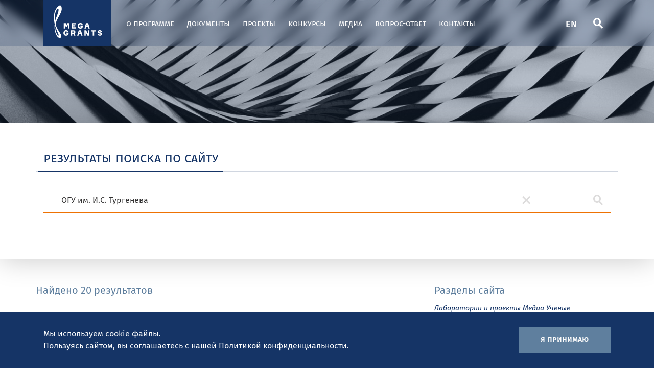

--- FILE ---
content_type: text/html; charset=UTF-8
request_url: https://megagrant.ru/search/?tags=%D0%9E%D0%93%D0%A3+%D0%B8%D0%BC.+%D0%98.%D0%A1.+%D0%A2%D1%83%D1%80%D0%B3%D0%B5%D0%BD%D0%B5%D0%B2%D0%B0
body_size: 13459
content:
<!doctype html>
<html lang="ru">
<head>

	
	<meta charset="utf-8">
	<meta http-equiv="X-UA-Compatible" content="IE=edge">

	<!-- ADAPTIVITY -->
	<meta name="viewport" content="width=device-width, initial-scale=1.0, shrink-to-fit=no">

	<!-- Chrome, Firefox OS and Opera -->
	<meta name="theme-color" content="#153466">

	<!-- Windows Phone -->
	<meta name="msapplication-navbutton-color" content="#153466">

	<!-- iOS Safari -->
	<meta name="apple-mobile-web-app-capable" content="yes">
	<meta name="apple-mobile-web-app-status-bar-style" content="black-translucent">
	<meta name="apple-touch-fullscreen" content="yes">

	<link rel="apple-touch-icon-precomposed" sizes="57x57"
	      href="/local/templates/r220_ru/img/favicon/apple-touch-icon-57x57.png"/>
	<link rel="apple-touch-icon-precomposed" sizes="114x114"
	      href="/local/templates/r220_ru/img/favicon/apple-touch-icon-114x114.png"/>
	<link rel="apple-touch-icon-precomposed" sizes="72x72"
	      href="/local/templates/r220_ru/img/favicon/apple-touch-icon-72x72.png"/>
	<link rel="apple-touch-icon-precomposed" sizes="144x144"
	      href="/local/templates/r220_ru/img/favicon/apple-touch-icon-144x144.png"/>
	<link rel="apple-touch-icon-precomposed" sizes="60x60"
	      href="/local/templates/r220_ru/img/favicon/apple-touch-icon-60x60.png"/>
	<link rel="apple-touch-icon-precomposed" sizes="120x120"
	      href="/local/templates/r220_ru/img/favicon/apple-touch-icon-120x120.png"/>
	<link rel="apple-touch-icon-precomposed" sizes="76x76"
	      href="/local/templates/r220_ru/img/favicon/apple-touch-icon-76x76.png"/>
	<link rel="apple-touch-icon-precomposed" sizes="152x152"
	      href="/local/templates/r220_ru/img/favicon/apple-touch-icon-152x152.png"/>
	<link rel="icon" type="image/x-icon" href="/favicon.ico" sizes="32x32"/>
	<link rel="icon" type="image/svg+xm" href="/favicon.svg" sizes="120x120"/>
	<link rel="icon" type="image/png" href="/local/templates/r220_ru/img/favicon/favicon-100x100" sizes="100x100"/>
		<meta name="application-name" content="&nbsp;"/>
	<meta name="msapplication-TileColor" content="#FFFFFF"/>
	<meta name="msapplication-TileImage" content="/local/templates/r220_ru/img/favicon/mstile-144x144.png"/>
	<meta name="msapplication-square70x70logo" content="/local/templates/r220_ru/img/favicon/mstile-70x70.png"/>
	<meta name="msapplication-square150x150logo" content="/local/templates/r220_ru/img/favicon/mstile-150x150.png"/>
	<meta name="msapplication-wide310x150logo" content="/local/templates/r220_ru/img/favicon/mstile-310x150.png"/>
	<meta name="msapplication-square310x310logo" content="/local/templates/r220_ru/img/favicon/mstile-310x310.png"/>

	<!-- CONFIG -->
	<meta name="format-detection" content="telephone=no">
	<title>Поиск по порталу программы мегагрантов</title>

	
	<!-- CSS -->
	<link rel="stylesheet" type="text/css" href="/local/templates/r220_ru/css/main.min.css"/>
	<link rel="stylesheet" type="text/css" href="/local/templates/r220_ru/css/common.css?=6"/>
	<meta http-equiv="Content-Type" content="text/html; charset=UTF-8" />
<meta name="robots" content="index, follow" />
<meta name="keywords" content="лаборатории по мегагрантам, мегагрантники, база лабораторий, база ведущих ученых, профайл ученого" />
<meta name="description" content="База данных, содержащая информацию о научных лабораториях мирового уровня, созданных в рамках программы мегагрантов, и их руководителях - ведущих ученых &quot;мегагрантниках&quot;" />
<link rel="canonical" href="/search/" />
<link href="/bitrix/cache/css/s1/r220_ru/page_aa859132b3c843d3e8c51fb9bcc5da15/page_aa859132b3c843d3e8c51fb9bcc5da15_v1.css?1765448237979" type="text/css"  rel="stylesheet" />
<script>if(!window.BX)window.BX={};if(!window.BX.message)window.BX.message=function(mess){if(typeof mess==='object'){for(let i in mess) {BX.message[i]=mess[i];} return true;}};</script>
<script>(window.BX||top.BX).message({"JS_CORE_LOADING":"Загрузка...","JS_CORE_NO_DATA":"- Нет данных -","JS_CORE_WINDOW_CLOSE":"Закрыть","JS_CORE_WINDOW_EXPAND":"Развернуть","JS_CORE_WINDOW_NARROW":"Свернуть в окно","JS_CORE_WINDOW_SAVE":"Сохранить","JS_CORE_WINDOW_CANCEL":"Отменить","JS_CORE_WINDOW_CONTINUE":"Продолжить","JS_CORE_H":"ч","JS_CORE_M":"м","JS_CORE_S":"с","JSADM_AI_HIDE_EXTRA":"Скрыть лишние","JSADM_AI_ALL_NOTIF":"Показать все","JSADM_AUTH_REQ":"Требуется авторизация!","JS_CORE_WINDOW_AUTH":"Войти","JS_CORE_IMAGE_FULL":"Полный размер"});</script>

<script src="/bitrix/js/main/core/core.min.js?1760353282229643"></script>

<script>BX.Runtime.registerExtension({"name":"main.core","namespace":"BX","loaded":true});</script>
<script>BX.setJSList(["\/bitrix\/js\/main\/core\/core_ajax.js","\/bitrix\/js\/main\/core\/core_promise.js","\/bitrix\/js\/main\/polyfill\/promise\/js\/promise.js","\/bitrix\/js\/main\/loadext\/loadext.js","\/bitrix\/js\/main\/loadext\/extension.js","\/bitrix\/js\/main\/polyfill\/promise\/js\/promise.js","\/bitrix\/js\/main\/polyfill\/find\/js\/find.js","\/bitrix\/js\/main\/polyfill\/includes\/js\/includes.js","\/bitrix\/js\/main\/polyfill\/matches\/js\/matches.js","\/bitrix\/js\/ui\/polyfill\/closest\/js\/closest.js","\/bitrix\/js\/main\/polyfill\/fill\/main.polyfill.fill.js","\/bitrix\/js\/main\/polyfill\/find\/js\/find.js","\/bitrix\/js\/main\/polyfill\/matches\/js\/matches.js","\/bitrix\/js\/main\/polyfill\/core\/dist\/polyfill.bundle.js","\/bitrix\/js\/main\/core\/core.js","\/bitrix\/js\/main\/polyfill\/intersectionobserver\/js\/intersectionobserver.js","\/bitrix\/js\/main\/lazyload\/dist\/lazyload.bundle.js","\/bitrix\/js\/main\/polyfill\/core\/dist\/polyfill.bundle.js","\/bitrix\/js\/main\/parambag\/dist\/parambag.bundle.js"]);
</script>
<script>BX.Runtime.registerExtension({"name":"fx","namespace":"window","loaded":true});</script>
<script>(window.BX||top.BX).message({"LANGUAGE_ID":"ru","FORMAT_DATE":"DD.MM.YYYY","FORMAT_DATETIME":"DD.MM.YYYY HH:MI:SS","COOKIE_PREFIX":"BITRIX_SM","SERVER_TZ_OFFSET":"10800","UTF_MODE":"Y","SITE_ID":"s1","SITE_DIR":"\/","USER_ID":"","SERVER_TIME":1768619282,"USER_TZ_OFFSET":0,"USER_TZ_AUTO":"Y","bitrix_sessid":"2ef47a85274b9d242294fef584c01878"});</script>


<script  src="/bitrix/cache/js/s1/r220_ru/kernel_main/kernel_main_v1.js?1765448242158483"></script>
<script src="/bitrix/js/yandex.metrika/script.js?16976397216603"></script>
<script>BX.setJSList(["\/bitrix\/js\/main\/core\/core_fx.js","\/bitrix\/js\/main\/session.js","\/bitrix\/js\/main\/pageobject\/dist\/pageobject.bundle.js","\/bitrix\/js\/main\/core\/core_window.js","\/bitrix\/js\/main\/date\/main.date.js","\/bitrix\/js\/main\/core\/core_date.js","\/bitrix\/js\/main\/utils.js","\/local\/templates\/.default\/components\/bitrix\/search.suggest.input\/search_suggest\/script.js"]);</script>
<script>BX.setCSSList(["\/local\/templates\/.default\/components\/bitrix\/search.page\/search_page\/style.css","\/local\/templates\/.default\/components\/bitrix\/search.suggest.input\/search_suggest\/style.css"]);</script>
        <script type="text/javascript">
            window.counters = [];
        </script>
        
<script>window[window.dataLayerName] = window[window.dataLayerName] || [];</script>



<script  src="/bitrix/cache/js/s1/r220_ru/page_c17c2790aa9d7b4e01f4ed6d20cb6c04/page_c17c2790aa9d7b4e01f4ed6d20cb6c04_v1.js?176544823712920"></script>

	<!-- Google tag (gtag.js) -->
	<script async src="https://www.googletagmanager.com/gtag/js?id=G-MESN5QFL4X"></script>
	<script>
		window.dataLayer = window.dataLayer || [];
		function gtag(){dataLayer.push(arguments);}
		gtag('js', new Date());

		gtag('config', 'G-MESN5QFL4X');
	</script>
</head>

<div id="panel"></div>
<body>

<!-- Yandex.Metrika counter -->
<script type="text/javascript">
	(function (m, e, t, r, i, k, a) {
		m[i] = m[i] || function () {(m[i].a = m[i].a || []).push(arguments)};
		m[i].l = 1 * new Date();
		k = e.createElement(t), a = e.getElementsByTagName(t)[0], k.async = 1, k.src = r, a.parentNode.insertBefore(k, a)
	})
	(window, document, "script", "https://mc.yandex.ru/metrika/tag.js", "ym");

	ym(62841865, "init", {
		clickmap: true,
		trackLinks: true,
		accurateTrackBounce: true
	});
</script>
<noscript>
	<div><img data-src="https://mc.yandex.ru/watch/62841865" style="position:absolute; left:-9999px;" alt=""/></div>
</noscript>
<!-- /Yandex.Metrika counter -->

<header id="page_header" class="page-header">
	<div class="container">
		<div class="page-header__main-row">
			

    <a href="/" class="page-header__logo" ><img data-src="/local/templates/r220_ru/img/header_logo.svg" class = "lazy-loaded" alt="" data-src="/local/templates/r220_ru/img/header_logo.svg"></a>
    
			
  <nav class="page-header__nav">
    <ul>
            	          <li><a href="/about/">О программе</a></li>
      	            	          <li><a href="/about/docs/">Документы</a></li>
      	            	          <li><a href="/labs/">Проекты</a></li>
      	            	          <li><a href="/contests/10-contest/">Конкурсы</a></li>
      	            	          <li><a href="/media/">Медиа</a></li>
      	            	          <li><a href="/qa/">Вопрос-ответ</a></li>
      	            	          <li><a href="/contacts/">Контакты</a></li>
      	          </ul>
  </nav>

			<div class="page-header__right-controls">
				<div class="page-header__control-button">
					<a href="/en/search/">EN</a>
				</div>

				<div class="page-header__control-button hidden-mobile">
					<a href="/search/" title="Поиск">
						<i class="icon-search"></i>
					</a>
				</div>

				<div class="page-header__control-button">
					<a href="javascript:;" data-toggle="header_menu_open" title="Открыть меню">
						<i class="icon-burger"></i>
					</a>
				</div>
			</div>
		</div>
	</div>
</header>


<div class="header-menu" id="header_menu">
	<div class="header-menu__inner-content">
		<button type="button" id="header_menu_close" title="Закрыть меню" class="header-menu__close-button"><i
					class="icon-cross"></i></button>

		<div class="header-menu__top-tabs">
			<ul>
				<li class="active"><a href="javascript:;" data-toggle="tab"
				                      data-target="#header_menu_tab">Меню</a></li>
							</ul>
		</div>

		<div class="header-menu__tabs-content">
			<div class="header-menu__tab-pane menu-tab-pane active" id="header_menu_tab">
				<form action="/search/" class="header-menu__search-block" method="GET">
					<input type="search" class="text-input" name="q" placeholder="Поиск" required>
					<button type="submit" title="Поиск" class="search-button"><i
								class="icon-search"></i></button>
				</form>

				
  <nav class="header-menu__nav">
    <ul>
            	          <li>
            <a href="/about/">
              <span>О программе</span>
              <i class="icon-chevron"></i>
            </a>
          </li>
      	            	          <li>
            <a href="/about/docs/">
              <span>Документы</span>
              <i class="icon-chevron"></i>
            </a>
          </li>
      	            	          <li>
            <a href="/labs/">
              <span>Проекты</span>
              <i class="icon-chevron"></i>
            </a>
          </li>
      	            	          <li>
            <a href="/contests/10-contest/">
              <span>Конкурсы</span>
              <i class="icon-chevron"></i>
            </a>
          </li>
      	            	          <li>
            <a href="/media/">
              <span>Медиа</span>
              <i class="icon-chevron"></i>
            </a>
          </li>
      	            	          <li>
            <a href="/qa/">
              <span>Вопрос-ответ</span>
              <i class="icon-chevron"></i>
            </a>
          </li>
      	            	          <li>
            <a href="/contacts/">
              <span>Контакты</span>
              <i class="icon-chevron"></i>
            </a>
          </li>
      	          </ul>
  </nav>

			</div>

					</div>
	</div>
</div>

<button type="button" id="scroll-top" class="btn page-header__scroll-top"><i class="icon-chevron"></i></button>

	<div id="cookies_block" class="cookies-block">
		<div class="container">
			<div class="row">
				<div class="cookies-block__text-part">
					<p>Мы&nbsp;используем cookie файлы. <br>Пользуясь сайтом, вы&nbsp;соглашаетесь с&nbsp;нашей <a
								target="_blank" href="/info/privacy_policy/">Политикой конфиденциальности.</a></p>
				</div>

				<div class="cookies-block__side-button-part">
					<button type="button" id="close_cookies" class="btn">Я принимаю</button>
				</div>
			</div>
		</div>
	</div>

<div class="main-page-wrap">
			<div class="main-page-wrap__inner-page-top"></div>
	
	

	
			<div class="search-block__topbar">
	<div class="container">
		<div class="row">
			<div class="col-xs-12">
				<div class="brand-topbar mb-3">
					<div class="brand-topbar__main-row">
						<div class="brand-topbar__main-title">Результаты поиска по сайту</div>
					</div>
				</div>

				<form action="" method="get" class="search-input-wrapper mb-4">
					<button type="reset" title="Очистить" class="clear-button" onclick="window.location.replace(window.location.href.split('?')[0])"><i class="icon-cross"></i></button>
																					<script>
	BX.ready(function(){
		var input = BX("qplSKIW");
		if (input)
			new JsSuggest(input, 'pe:10,md5:,site:s1');
	});
</script>
<IFRAME
	style="width:0px; height:0px; border: 0px;"
	src="javascript:''"
	name="qplSKIW_div_frame"
	id="qplSKIW_div_frame"
></IFRAME><input
			size="40"
		name="q"
	id="qplSKIW"
	value="ОГУ им. И.С. Тургенева"
	class="search-suggest text-input"
	type="text"
	autocomplete="off"
  placeholder="Поиск по лабораторям, вузам и ФИО учёных" required
/>
					<button type="submit" title="Поиск" class="search-button"><i class="icon-search"></i></button>
					<input type="hidden" name="how" value="r"/>
				</form>
			</div>
		</div>
	</div>
</div>
	
						<div class="container mb-block">
													<div class="row">
																									
									
									
									
																		
	<div class="row">
	<div class="col-xs-12 col-lg-8 mb-4 fleft">
		<div class="search-block__results-caption">Найдено 20 результатов</div>
		<div class="search-block__results-list mb-4">
							<div class="search-block__result-item">
					<a href="/media/news/andrey-abramov-voshel-v-reyting-samykh-tsitiruemykh-uchenykh-mira/" class="search-block__item-name">Андрей Абрамов вошел в рейтинг самых цитируемых ученых мира</a>
					<div class="breadcrumbs search-block__breadcrumbs">
						<ul>
							<li><a href="/">Главная</a></li><li><a href="/media/">Медиа</a></li><li><a href="/media/news/">Новости</a></li>						</ul>
					</div>

					<div class="search-block__descr"> ... физиологии и патологии научно-технологического центра биомедицинской фотоники, созданной по программе мегагрантов Минобрнауки России в <b>ОГУ им. И.С. Тургенева</b>, порфессор Института Неврологии Университетского колледжа Лондона, Андрей Абрамоввошел в рейтинг самых цитируемых ... </div>

					<ul class="news-card__tags-list">
													<li><a href="/search/?tags=%D0%9B%D0%B0%D0%B1%D0%BE%D1%80%D0%B0%D1%82%D0%BE%D1%80%D0%B8%D1%8F+%D0%BA%D0%BB%D0%B5%D1%82%D0%BE%D1%87%D0%BD%D0%BE%D0%B9+%D1%84%D0%B8%D0%B7%D0%B8%D0%BE%D0%BB%D0%BE%D0%B3%D0%B8%D0%B8+%D0%B8+%D0%BF%D0%B0%D1%82%D0%BE%D0%BB%D0%BE%D0%B3%D0%B8%D0%B8">#Лаборатория клеточной физиологии и патологии</a></li>
														<li><a href="/search/?tags=%D0%9E%D1%80%D0%BB%D0%BE%D0%B2%D1%81%D0%BA%D0%B8%D0%B9+%D0%B3%D0%BE%D1%81%D1%83%D0%B4%D0%B0%D1%80%D1%81%D1%82%D0%B2%D0%B5%D0%BD%D0%BD%D1%8B%D0%B9+%D1%83%D0%BD%D0%B8%D0%B2%D0%B5%D1%80%D1%81%D0%B8%D1%82%D0%B5%D1%82+%D0%B8%D0%BC.+%D0%98.+%D0%A1.+%D0%A2%D1%83%D1%80%D0%B3%D0%B5%D0%BD%D0%B5%D0%B2%D0%B0">#Орловский государственный университет им. И. С. Тургенева</a></li>
														<li><a href="/search/?tags=%D0%9E%D0%93%D0%A3+%D0%B8%D0%BC.+%D0%98.%D0%A1.+%D0%A2%D1%83%D1%80%D0%B3%D0%B5%D0%BD%D0%B5%D0%B2%D0%B0">#ОГУ им. И.С. Тургенева</a></li>
														<li><a href="/search/?tags=%D0%9E%D1%80%D0%B5%D0%BB">#Орел</a></li>
														<li><a href="/search/?tags=%D0%90%D0%B1%D1%80%D0%B0%D0%BC%D0%BE%D0%B2+%D0%90%D0%BD%D0%B4%D1%80%D0%B5%D0%B9+%D0%AE%D1%80%D1%8C%D0%B5%D0%B2%D0%B8%D1%87">#Абрамов Андрей Юрьевич</a></li>
														<li><a href="/search/?tags=%D0%9C%D0%B5%D0%B4%D0%B8%D1%86%D0%B8%D0%BD%D1%81%D0%BA%D0%B8%D0%B5+%D0%B1%D0%B8%D0%BE%D1%82%D0%B5%D1%85%D0%BD%D0%BE%D0%BB%D0%BE%D0%B3%D0%B8%D0%B8">#Медицинские биотехнологии</a></li>
														<li><a href="/search/?tags=%D0%9C%D0%B5%D1%80%D0%BE%D0%BF%D1%80%D0%B8%D1%8F%D1%82%D0%B8%D1%8F">#Мероприятия</a></li>
												</ul>
				</div>
							<div class="search-block__result-item">
					<a href="/media/news/v-orle-proydet-konferentsiya-po-vserossiyskaya-konferentsiya-progress-v-biomeditsine-ot-issledovaniy/" class="search-block__item-name">В Орле пройдет Всероссийская конференция «Прогресс в биомедицине: от исследований до клинической практики (OrelBioMed)»</a>
					<div class="breadcrumbs search-block__breadcrumbs">
						<ul>
							<li><a href="/">Главная</a></li><li><a href="/media/">Медиа</a></li><li><a href="/media/news/">Новости</a></li>						</ul>
					</div>

					<div class="search-block__descr">11-13 сентября в Орле пройдет Всероссийская конференция OrelBioMed. В программу конференции будут включены пленарные лекции, устные доклады и стендовые сообщения. Событие объединит исследователей физиологических процессов в клеточных культурах и тканях ученых, разрабатывающих методы применения биофотоники в медико-биологической практике. Среди них – ученые Лаборатория клеточной физиологии и патологии научно-технологического центра биомедицинской фотоники.Подробная программа конференции будет сформирована...</div>

					<ul class="news-card__tags-list">
													<li><a href="/search/?tags=%D0%9B%D0%B0%D0%B1%D0%BE%D1%80%D0%B0%D1%82%D0%BE%D1%80%D0%B8%D1%8F+%D0%BA%D0%BB%D0%B5%D1%82%D0%BE%D1%87%D0%BD%D0%BE%D0%B9+%D1%84%D0%B8%D0%B7%D0%B8%D0%BE%D0%BB%D0%BE%D0%B3%D0%B8%D0%B8+%D0%B8+%D0%BF%D0%B0%D1%82%D0%BE%D0%BB%D0%BE%D0%B3%D0%B8%D0%B8+%D0%BD%D0%B0%D1%83%D1%87%D0%BD%D0%BE-%D1%82%D0%B5%D1%85%D0%BD%D0%BE%D0%BB%D0%BE%D0%B3%D0%B8%D1%87%D0%B5%D1%81%D0%BA%D0%BE%D0%B3%D0%BE+%D1%86%D0%B5%D0%BD%D1%82%D1%80%D0%B0+%D0%B1%D0%B8%D0%BE%D0%BC%D0%B5%D0%B4%D0%B8%D1%86%D0%B8%D0%BD%D1%81%D0%BA%D0%BE%D0%B9+%D1%84%D0%BE%D1%82%D0%BE%D0%BD%D0%B8%D0%BA%D0%B8">#Лаборатория клеточной физиологии и патологии научно-технологического центра биомедицинской фотоники</a></li>
														<li><a href="/search/?tags=%D0%9E%D1%80%D0%BB%D0%BE%D0%B2%D1%81%D0%BA%D0%B8%D0%B9+%D0%B3%D0%BE%D1%81%D1%83%D0%B4%D0%B0%D1%80%D1%81%D1%82%D0%B2%D0%B5%D0%BD%D0%BD%D1%8B%D0%B9+%D1%83%D0%BD%D0%B8%D0%B2%D0%B5%D1%80%D1%81%D0%B8%D1%82%D0%B5%D1%82+%D0%B8%D0%BC.+%D0%98.+%D0%A1.+%D0%A2%D1%83%D1%80%D0%B3%D0%B5%D0%BD%D0%B5%D0%B2%D0%B0">#Орловский государственный университет им. И. С. Тургенева</a></li>
														<li><a href="/search/?tags=%D0%9E%D0%93%D0%A3+%D0%B8%D0%BC.+%D0%98.%D0%A1.+%D0%A2%D1%83%D1%80%D0%B3%D0%B5%D0%BD%D0%B5%D0%B2%D0%B0">#ОГУ им. И.С. Тургенева</a></li>
														<li><a href="/search/?tags=%D0%9E%D1%80%D0%B5%D0%BB">#Орел</a></li>
														<li><a href="/search/?tags=%D0%9C%D0%B5%D0%B4%D0%B8%D1%86%D0%B8%D0%BD%D1%81%D0%BA%D0%B8%D0%B5+%D0%B1%D0%B8%D0%BE%D1%82%D0%B5%D1%85%D0%BD%D0%BE%D0%BB%D0%BE%D0%B3%D0%B8%D0%B8">#Медицинские биотехнологии</a></li>
														<li><a href="/search/?tags=%D0%9C%D0%B5%D1%80%D0%BE%D0%BF%D1%80%D0%B8%D1%8F%D1%82%D0%B8%D1%8F">#Мероприятия</a></li>
												</ul>
				</div>
							<div class="search-block__result-item">
					<a href="/labs/scientists/scientist_rus_717291/" class="search-block__item-name">Абрамов Андрей Юрьевич</a>
					<div class="breadcrumbs search-block__breadcrumbs">
						<ul>
							<li><a href="/">Главная</a></li><li><a href="/labs/">Проекты</a></li>						</ul>
					</div>

					<div class="search-block__descr">1969
Доктор биологических наук

Основное направление исследований Абрамова А.Ю связано с клеточными механизмами нейродегенерации, а также с ролью митохондрий, активных форм кислорода и внутриклеточной кальциевой сигнализации при развитии болезни Паркинсона, Альцгеймера, бокового амиотрофического склероза.
Награды и достижения: 2018 – Приз Федерации Европейского биохимического общества национальному лектору за фундаментальный вклад в области биохимии и молекулярной биологии.2016 – Член научного...</div>

					<ul class="news-card__tags-list">
													<li><a href="/search/?tags=%D0%9E%D1%80%D0%BB%D0%BE%D0%B2%D1%81%D0%BA%D0%B8%D0%B9+%D0%B3%D0%BE%D1%81%D1%83%D0%B4%D0%B0%D1%80%D1%81%D1%82%D0%B2%D0%B5%D0%BD%D0%BD%D1%8B%D0%B9+%D1%83%D0%BD%D0%B8%D0%B2%D0%B5%D1%80%D1%81%D0%B8%D1%82%D0%B5%D1%82+%D0%B8%D0%BC%D0%B5%D0%BD%D0%B8+%D0%98.%D0%A1.+%D0%A2%D1%83%D1%80%D0%B3%D0%B5%D0%BD%D0%B5%D0%B2%D0%B0">#Орловский государственный университет имени И.С. Тургенева</a></li>
														<li><a href="/search/?tags=%D0%9E%D0%93%D0%A3+%D0%B8%D0%BC.+%D0%98.%D0%A1.+%D0%A2%D1%83%D1%80%D0%B3%D0%B5%D0%BD%D0%B5%D0%B2%D0%B0">#ОГУ им. И.С. Тургенева</a></li>
														<li><a href="/search/?tags=%D0%91%D0%B8%D0%BE%D0%BB%D0%BE%D0%B3%D0%B8%D1%8F+%D0%BC%D0%B5%D0%B6%D0%B4%D0%B8%D1%81%D1%86%D0%B8%D0%BF%D0%BB%D0%B8%D0%BD%D0%B0%D1%80%D0%BD%D0%B0%D1%8F+%D0%B8+%D0%BF%D1%80%D0%BE%D1%87%D0%B8%D0%B5+%D0%B1%D0%B8%D0%BE%D0%BB%D0%BE%D0%B3%D0%B8%D1%87%D0%B5%D1%81%D0%BA%D0%B8%D0%B5+%D0%BD%D0%B0%D1%83%D0%BA%D0%B8">#Биология междисциплинарная и прочие биологические науки</a></li>
														<li><a href="/search/?tags=%D0%90%D0%B1%D1%80%D0%B0%D0%BC%D0%BE%D0%B2+%D0%90%D0%BD%D0%B4%D1%80%D0%B5%D0%B9+%D0%AE%D1%80%D1%8C%D0%B5%D0%B2%D0%B8%D1%87">#Абрамов Андрей Юрьевич</a></li>
												</ul>
				</div>
							<div class="search-block__result-item">
					<a href="/labs/lab_rus_71729/" class="search-block__item-name">Лаборатория клеточной физиологии и патологии</a>
					<div class="breadcrumbs search-block__breadcrumbs">
						<ul>
							<li><a href="/">Главная</a></li><li><a href="/labs/">Проекты</a></li>						</ul>
					</div>

					<div class="search-block__descr">Орловский государственный университет им. И. С. Тургенева - (<b>ОГУ им. И.С. Тургенева</b>)

Биология
2019-2023
075-15-2019-1877
075-15-2022-1095
2019</div>

					<ul class="news-card__tags-list">
													<li><a href="/search/?tags=%D0%9E%D1%80%D0%BB%D0%BE%D0%B2%D1%81%D0%BA%D0%B8%D0%B9+%D0%B3%D0%BE%D1%81%D1%83%D0%B4%D0%B0%D1%80%D1%81%D1%82%D0%B2%D0%B5%D0%BD%D0%BD%D1%8B%D0%B9+%D1%83%D0%BD%D0%B8%D0%B2%D0%B5%D1%80%D1%81%D0%B8%D1%82%D0%B5%D1%82+%D0%B8%D0%BC%D0%B5%D0%BD%D0%B8+%D0%98.%D0%A1.+%D0%A2%D1%83%D1%80%D0%B3%D0%B5%D0%BD%D0%B5%D0%B2%D0%B0">#Орловский государственный университет имени И.С. Тургенева</a></li>
														<li><a href="/search/?tags=%D0%9E%D0%93%D0%A3+%D0%B8%D0%BC.+%D0%98.%D0%A1.+%D0%A2%D1%83%D1%80%D0%B3%D0%B5%D0%BD%D0%B5%D0%B2%D0%B0">#ОГУ им. И.С. Тургенева</a></li>
														<li><a href="/search/?tags=%D0%91%D0%B8%D0%BE%D0%BB%D0%BE%D0%B3%D0%B8%D1%8F+%D0%BC%D0%B5%D0%B6%D0%B4%D0%B8%D1%81%D1%86%D0%B8%D0%BF%D0%BB%D0%B8%D0%BD%D0%B0%D1%80%D0%BD%D0%B0%D1%8F+%D0%B8+%D0%BF%D1%80%D0%BE%D1%87%D0%B8%D0%B5+%D0%B1%D0%B8%D0%BE%D0%BB%D0%BE%D0%B3%D0%B8%D1%87%D0%B5%D1%81%D0%BA%D0%B8%D0%B5+%D0%BD%D0%B0%D1%83%D0%BA%D0%B8">#Биология междисциплинарная и прочие биологические науки</a></li>
														<li><a href="/search/?tags=%D0%90%D0%B1%D1%80%D0%B0%D0%BC%D0%BE%D0%B2+%D0%90%D0%BD%D0%B4%D1%80%D0%B5%D0%B9+%D0%AE%D1%80%D1%8C%D0%B5%D0%B2%D0%B8%D1%87">#Абрамов Андрей Юрьевич</a></li>
												</ul>
				</div>
							<div class="search-block__result-item">
					<a href="/media/news/v-orle-zapatentovali-unikalnyy-mikroskop-dlya-izucheniya-razvitiya-razlichnykh-opukholey/" class="search-block__item-name">В Орле запатентовали уникальный микроскоп для изучения развития различных опухолей</a>
					<div class="breadcrumbs search-block__breadcrumbs">
						<ul>
							<li><a href="/">Главная</a></li><li><a href="/media/">Медиа</a></li><li><a href="/media/news/">Новости</a></li>						</ul>
					</div>

					<div class="search-block__descr">Сотрудники Лаборатории клеточной физиологии и патологии, созданной в Орловском государственном университете им. И. С. Тургенева по программе мегагрантов, разработали и запатентовали уникальное устройство флуоресцентной микроскопии. С новым изобретением орловских ученых изучение молекулярных механизмов развития различных опухолей станет эффективнее. Многофункциональный микроскоп уже активно используют хирурги и дерматологи. Прибор позволяет врачам во время операции определять жизнеспособность внутренних...</div>

					<ul class="news-card__tags-list">
													<li><a href="/search/?tags=%D0%90%D0%B1%D1%80%D0%B0%D0%BC%D0%BE%D0%B2+%D0%90%D0%BD%D0%B4%D1%80%D0%B5%D0%B9+%D0%AE%D1%80%D1%8C%D0%B5%D0%B2%D0%B8%D1%87">#Абрамов Андрей Юрьевич</a></li>
														<li><a href="/search/?tags=%D0%9B%D0%B0%D0%B1%D0%BE%D1%80%D0%B0%D1%82%D0%BE%D1%80%D0%B8%D1%8F+%D0%BA%D0%BB%D0%B5%D1%82%D0%BE%D1%87%D0%BD%D0%BE%D0%B9+%D1%84%D0%B8%D0%B7%D0%B8%D0%BE%D0%BB%D0%BE%D0%B3%D0%B8%D0%B8+%D0%B8+%D0%BF%D0%B0%D1%82%D0%BE%D0%BB%D0%BE%D0%B3%D0%B8%D0%B8">#Лаборатория клеточной физиологии и патологии</a></li>
														<li><a href="/search/?tags=%D0%9E%D0%93%D0%A3+%D0%B8%D0%BC.+%D0%98.%D0%A1.+%D0%A2%D1%83%D1%80%D0%B3%D0%B5%D0%BD%D0%B5%D0%B2%D0%B0">#ОГУ им. И.С. Тургенева</a></li>
														<li><a href="/search/?tags=%D0%9E%D1%80%D0%B5%D0%BB">#Орел</a></li>
														<li><a href="/search/?tags=%D0%91%D0%B8%D0%BE%D0%BB%D0%BE%D0%B3%D0%B8%D1%8F">#Биология</a></li>
														<li><a href="/search/?tags=%D0%93%D0%B5%D0%BD%D0%B5%D1%82%D0%B8%D0%BA%D0%B0">#Генетика</a></li>
														<li><a href="/search/?tags=%D0%9C%D0%B5%D0%B4%D0%B8%D1%86%D0%B8%D0%BD%D1%81%D0%BA%D0%BE%D0%B5+%D0%BF%D1%80%D0%B8%D0%B1%D0%BE%D1%80%D0%BE%D1%81%D1%82%D1%80%D0%BE%D0%B5%D0%BD%D0%B8%D0%B5">#Медицинское приборостроение</a></li>
														<li><a href="/search/?tags=%D0%9C%D0%B5%D0%B4%D0%B8%D1%86%D0%B8%D0%BD%D0%B0">#Медицина</a></li>
												</ul>
				</div>
							<div class="search-block__result-item">
					<a href="/media/news/razrabotany-opticheskie-metody-diagnostiki-dlya-izucheniya-opukholevykh-kletok/" class="search-block__item-name">Разработаны оптические методы диагностики для изучения опухолевых клеток</a>
					<div class="breadcrumbs search-block__breadcrumbs">
						<ul>
							<li><a href="/">Главная</a></li><li><a href="/media/">Медиа</a></li><li><a href="/media/news/">Новости</a></li>						</ul>
					</div>

					<div class="search-block__descr">Сотрудники Лаборатории клеточной физиологии и патологии, созданной в Орловском государственном университете им. И. С. Тургенева по программе Мегагранты, совместно с коллегами Орловской областной клинической больницы и Университетского Колледжа Лондона UCL (Великобритания) впервые исследовали метаболические изменения в тканях опухоли печени ex vivo в мышиной модели гепатоцеллюлярной карциномы и in vivo у пациентов с этим диагнозом. Результаты исследования опубликованы в журнале FEBS Journal.Особенностью...</div>

					<ul class="news-card__tags-list">
													<li><a href="/search/?tags=%D0%9B%D0%B0%D0%B1%D0%BE%D1%80%D0%B0%D1%82%D0%BE%D1%80%D0%B8%D1%8F+%D0%BA%D0%BB%D0%B5%D1%82%D0%BE%D1%87%D0%BD%D0%BE%D0%B9+%D1%84%D0%B8%D0%B7%D0%B8%D0%BE%D0%BB%D0%BE%D0%B3%D0%B8%D0%B8+%D0%B8+%D0%BF%D0%B0%D1%82%D0%BE%D0%BB%D0%BE%D0%B3%D0%B8%D0%B8">#Лаборатория клеточной физиологии и патологии</a></li>
														<li><a href="/search/?tags=%D0%9E%D0%93%D0%A3+%D0%B8%D0%BC.+%D0%98.%D0%A1.+%D0%A2%D1%83%D1%80%D0%B3%D0%B5%D0%BD%D0%B5%D0%B2%D0%B0">#ОГУ им. И.С. Тургенева</a></li>
														<li><a href="/search/?tags=%D0%90%D0%B1%D1%80%D0%B0%D0%BC%D0%BE%D0%B2+%D0%90%D0%BD%D0%B4%D1%80%D0%B5%D0%B9+%D0%AE%D1%80%D1%8C%D0%B5%D0%B2%D0%B8%D1%87">#Абрамов Андрей Юрьевич</a></li>
														<li><a href="/search/?tags=%D0%9E%D1%80%D0%B5%D0%BB">#Орел</a></li>
														<li><a href="/search/?tags=%D0%91%D0%B8%D0%BE%D0%BB%D0%BE%D0%B3%D0%B8%D1%8F">#Биология</a></li>
														<li><a href="/search/?tags=%D0%93%D0%B5%D0%BD%D0%B5%D1%82%D0%B8%D0%BA%D0%B0">#Генетика</a></li>
												</ul>
				</div>
							<div class="search-block__result-item">
					<a href="/media/news/forum-i-konferentsiya-nauka-budushchego-soberut-v-orle-studentov-i-uchenykh/" class="search-block__item-name">Форум и конференция «Наука будущего» соберут в Орле студентов и ученых</a>
					<div class="breadcrumbs search-block__breadcrumbs">
						<ul>
							<li><a href="/">Главная</a></li><li><a href="/media/">Медиа</a></li><li><a href="/media/news/">Новости</a></li>						</ul>
					</div>

					<div class="search-block__descr">Два крупных научных мероприятия федерального значения – V Международная конференция «Наука будущего» и VIII Всероссийский форум «Наука будущего – наука молодых» - пройдут одновременно с 20 по 23 сентября 2023 года на площадке Орловского государственного университета.Мероприятия проходят в рамках федерального проекта «Популяризация науки и технологий» и инициативы «Наука побеждать» Десятилетия науки и технологий.Конференция и Форум объединят на своей площадке участников: студенты и аспиранты из...</div>

					<ul class="news-card__tags-list">
													<li><a href="/search/?tags=%D0%9C%D0%B5%D1%80%D0%BE%D0%BF%D1%80%D0%B8%D1%8F%D1%82%D0%B8%D0%B5">#Мероприятие</a></li>
														<li><a href="/search/?tags=%D0%9A%D0%BE%D0%BD%D1%84%D0%B5%D1%80%D0%B5%D0%BD%D1%86%D0%B8%D1%8F">#Конференция</a></li>
														<li><a href="/search/?tags=%D0%A4%D0%BE%D1%80%D1%83%D0%BC">#Форум</a></li>
														<li><a href="/search/?tags=%D0%9D%D0%91%D0%9D%D0%9C">#НБНМ</a></li>
														<li><a href="/search/?tags=%D0%9E%D0%93%D0%A3+%D0%B8%D0%BC.+%D0%98.%D0%A1.+%D0%A2%D1%83%D1%80%D0%B3%D0%B5%D0%BD%D0%B5%D0%B2%D0%B0">#ОГУ им. И.С. Тургенева</a></li>
														<li><a href="/search/?tags=%D0%9E%D1%80%D0%B5%D0%BB">#Орел</a></li>
														<li><a href="/search/?tags=%D0%94%D0%B5%D1%81%D1%8F%D1%82%D0%B8%D0%BB%D0%B5%D1%82%D0%B8%D0%B5+%D0%BD%D0%B0%D1%83%D0%BA%D0%B8+%D0%B8+%D1%82%D0%B5%D1%85%D0%BD%D0%BE%D0%BB%D0%BE%D0%B3%D0%B8%D0%B9">#Десятилетие науки и технологий</a></li>
														<li><a href="/search/?tags=%D0%9C%D0%B8%D0%BD%D0%BE%D0%B1%D1%80%D0%BD%D0%B0%D1%83%D0%BA%D0%B8+%D0%A0%D0%BE%D1%81%D1%81%D0%B8%D0%B8">#Минобрнауки России</a></li>
														<li><a href="/search/?tags=%D0%98%D0%BD%D0%BA%D0%BE%D0%BD%D1%81%D0%B0%D0%BB%D1%82+%D0%9A">#Инконсалт К</a></li>
												</ul>
				</div>
							<div class="search-block__result-item">
					<a href="/media/photos/video_7172912/" class="search-block__item-name">Андрей Абрамов - Нейродегенеративные заболевания</a>
					<div class="breadcrumbs search-block__breadcrumbs">
						<ul>
							<li><a href="/">Главная</a></li><li><a href="/media/">Медиа</a></li><li><a href="/media/photos/">Фото и видео</a></li>						</ul>
					</div>

					<div class="search-block__descr">Выступающий: Андрей Абрамов, Глава лаборатории, Институт неврологии Университетского колледжа Лондона.Тема лекции «Клеточные и молекулярные механизмы возникновения нейродегенеративных заболеваний»Повышение продолжительности жизни в большинстве стран ведет к увеличению количества людей с зависящими от возраста нейродегенеративными заболеваниями. Практически все эти болезни к настоящему моменту являются неизлечимыми. Изучение клеточных и молекулярных механизмов патологий, приводящих к гибели нейронов...</div>

					<ul class="news-card__tags-list">
													<li><a href="/search/?tags=%D0%9B%D0%B5%D0%BA%D1%86%D0%B8%D1%8F">#Лекция</a></li>
														<li><a href="/search/?tags=%D0%9A%D0%9C%D0%A3">#КМУ</a></li>
														<li><a href="/search/?tags=%D0%A1%D0%BE%D1%87%D0%B8">#Сочи</a></li>
														<li><a href="/search/?tags=%D0%9B%D0%B0%D0%B1%D0%BE%D1%80%D0%B0%D1%82%D0%BE%D1%80%D0%B8%D1%8F+%D0%BA%D0%BB%D0%B5%D1%82%D0%BE%D1%87%D0%BD%D0%BE%D0%B9+%D1%84%D0%B8%D0%B7%D0%B8%D0%BE%D0%BB%D0%BE%D0%B3%D0%B8%D0%B8+%D0%B8+%D0%BF%D0%B0%D1%82%D0%BE%D0%BB%D0%BE%D0%B3%D0%B8%D0%B8">#Лаборатория клеточной физиологии и патологии</a></li>
														<li><a href="/search/?tags=%D0%9E%D0%93%D0%A3+%D0%B8%D0%BC.+%D0%98.%D0%A1.+%D0%A2%D1%83%D1%80%D0%B3%D0%B5%D0%BD%D0%B5%D0%B2%D0%B0">#ОГУ им. И.С. Тургенева</a></li>
														<li><a href="/search/?tags=%D0%90%D0%B1%D1%80%D0%B0%D0%BC%D0%BE%D0%B2+%D0%90%D0%BD%D0%B4%D1%80%D0%B5%D0%B9+%D0%AE%D1%80%D1%8C%D0%B5%D0%B2%D0%B8%D1%87">#Абрамов Андрей Юрьевич</a></li>
														<li><a href="/search/?tags=%D0%91%D0%B8%D0%BE%D0%BB%D0%BE%D0%B3%D0%B8%D1%8F">#Биология</a></li>
												</ul>
				</div>
							<div class="search-block__result-item">
					<a href="/media/news/professor-a-abramov-tolko-10-neyrodegenerativnykh-zabolevaniy-obuslovleny-genetikoy-/" class="search-block__item-name">Профессор А. Абрамов: Только 10% нейродегенеративных заболеваний обусловлены генетикой</a>
					<div class="breadcrumbs search-block__breadcrumbs">
						<ul>
							<li><a href="/">Главная</a></li><li><a href="/media/">Медиа</a></li><li><a href="/media/news/">Новости</a></li>						</ul>
					</div>

					<div class="search-block__descr">Проблема нейродегенеративных заболеваний в России более чем серьезна - уровень заболеваемости, как считают эксперты, может превысить эпидемиологический порог в 5% населения уже к 2050 году. Уже к 2030 году их распространенность в стране может возрасти более чем в 1,5 раза. В первую очередь речь идет о болезни Альцгеймера и болезни Паркинсона. Изучением этих заболеваний занимается с 2019 года созданная в Орловском государственном университете по программе мегагрантов Лаборатория клеточной физиологии...</div>

					<ul class="news-card__tags-list">
													<li><a href="/search/?tags=%D0%A0%D0%B0%D0%B7%D0%B3%D0%BE%D0%B2%D0%BE%D1%80+%D0%BE+%D0%BD%D0%B0%D1%83%D0%BA%D0%B5">#Разговор о науке</a></li>
														<li><a href="/search/?tags=%D0%9B%D0%B0%D0%B1%D0%BE%D1%80%D0%B0%D1%82%D0%BE%D1%80%D0%B8%D1%8F+%D0%BA%D0%BB%D0%B5%D1%82%D0%BE%D1%87%D0%BD%D0%BE%D0%B9+%D1%84%D0%B8%D0%B7%D0%B8%D0%BE%D0%BB%D0%BE%D0%B3%D0%B8%D0%B8+%D0%B8+%D0%BF%D0%B0%D1%82%D0%BE%D0%BB%D0%BE%D0%B3%D0%B8%D0%B8">#Лаборатория клеточной физиологии и патологии</a></li>
														<li><a href="/search/?tags=%D0%9E%D0%93%D0%A3+%D0%B8%D0%BC.+%D0%98.%D0%A1.+%D0%A2%D1%83%D1%80%D0%B3%D0%B5%D0%BD%D0%B5%D0%B2%D0%B0">#ОГУ им. И.С. Тургенева</a></li>
														<li><a href="/search/?tags=%D0%90%D0%B1%D1%80%D0%B0%D0%BC%D0%BE%D0%B2+%D0%90%D0%BD%D0%B4%D1%80%D0%B5%D0%B9+%D0%AE%D1%80%D1%8C%D0%B5%D0%B2%D0%B8%D1%87">#Абрамов Андрей Юрьевич</a></li>
														<li><a href="/search/?tags=%D0%91%D0%B8%D0%BE%D0%BB%D0%BE%D0%B3%D0%B8%D1%8F">#Биология</a></li>
														<li><a href="/search/?tags=%D0%93%D0%B5%D0%BD%D0%B5%D1%82%D0%B8%D0%BA%D0%B0">#Генетика</a></li>
												</ul>
				</div>
							<div class="search-block__result-item">
					<a href="/media/photos/video_717296/" class="search-block__item-name">Лаборатория клеточной физиологии и патологии при ОГУ имени Тургенева продолжает свои исследования</a>
					<div class="breadcrumbs search-block__breadcrumbs">
						<ul>
							<li><a href="/">Главная</a></li><li><a href="/media/">Медиа</a></li><li><a href="/media/photos/">Фото и видео</a></li>						</ul>
					</div>

					<div class="search-block__descr"></div>

					<ul class="news-card__tags-list">
													<li><a href="/search/?tags=%D0%9B%D0%B0%D0%B1%D0%BE%D1%80%D0%B0%D1%82%D0%BE%D1%80%D0%B8%D1%8F+%D0%BA%D0%BB%D0%B5%D1%82%D0%BE%D1%87%D0%BD%D0%BE%D0%B9+%D1%84%D0%B8%D0%B7%D0%B8%D0%BE%D0%BB%D0%BE%D0%B3%D0%B8%D0%B8+%D0%B8+%D0%BF%D0%B0%D1%82%D0%BE%D0%BB%D0%BE%D0%B3%D0%B8%D0%B8">#Лаборатория клеточной физиологии и патологии</a></li>
														<li><a href="/search/?tags=%D0%9E%D0%93%D0%A3+%D0%B8%D0%BC.+%D0%98.%D0%A1.+%D0%A2%D1%83%D1%80%D0%B3%D0%B5%D0%BD%D0%B5%D0%B2%D0%B0">#ОГУ им. И.С. Тургенева</a></li>
														<li><a href="/search/?tags=%D0%9E%D1%80%D0%B5%D0%BB">#Орел</a></li>
														<li><a href="/search/?tags=%D0%90%D0%B1%D1%80%D0%B0%D0%BC%D0%BE%D0%B2+%D0%90%D0%BD%D0%B4%D1%80%D0%B5%D0%B9+%D0%AE%D1%80%D1%8C%D0%B5%D0%B2%D0%B8%D1%87">#Абрамов Андрей Юрьевич</a></li>
														<li><a href="/search/?tags=%D0%91%D0%B8%D0%BE%D0%BB%D0%BE%D0%B3%D0%B8%D1%8F">#Биология</a></li>
												</ul>
				</div>
							<div class="search-block__result-item">
					<a href="/media/news/vedushchiy-uchenyy-provel-eksperimenty-v-laboratorii-orlovskogo-universiteta-/" class="search-block__item-name">Ведущий ученый провел эксперименты в лаборатории Орловского университета</a>
					<div class="breadcrumbs search-block__breadcrumbs">
						<ul>
							<li><a href="/">Главная</a></li><li><a href="/media/">Медиа</a></li><li><a href="/media/news/">Новости</a></li>						</ul>
					</div>

					<div class="search-block__descr">В апреле в Лаборатории клеточной физиологии и патологииОрловского государственного университета имени И.С. Тургенева провел исследования ведущий учёный из Университетского колледжа Лондона (UCL), профессор, доктор биологических наук Андрей Юрьевич Абрамов. 
Пребывание ведущего ученого в России является, в соответствии с условиями программы мегагрантов, обязательным. Приезд в Россию на фоне различных ограничений, связанных с пандемией COVID-19, был связан с некоторыми сложностями. Тем не менее...</div>

					<ul class="news-card__tags-list">
													<li><a href="/search/?tags=%D0%9B%D0%B0%D0%B1%D0%BE%D1%80%D0%B0%D1%82%D0%BE%D1%80%D0%B8%D1%8F+%D0%BA%D0%BB%D0%B5%D1%82%D0%BE%D1%87%D0%BD%D0%BE%D0%B9+%D1%84%D0%B8%D0%B7%D0%B8%D0%BE%D0%BB%D0%BE%D0%B3%D0%B8%D0%B8+%D0%B8+%D0%BF%D0%B0%D1%82%D0%BE%D0%BB%D0%BE%D0%B3%D0%B8%D0%B8">#Лаборатория клеточной физиологии и патологии</a></li>
														<li><a href="/search/?tags=%D0%9E%D0%93%D0%A3+%D0%B8%D0%BC.+%D0%98.%D0%A1.+%D0%A2%D1%83%D1%80%D0%B3%D0%B5%D0%BD%D0%B5%D0%B2%D0%B0">#ОГУ им. И.С. Тургенева</a></li>
														<li><a href="/search/?tags=%D0%9E%D1%80%D0%B5%D0%BB">#Орел</a></li>
														<li><a href="/search/?tags=%D0%90%D0%B1%D1%80%D0%B0%D0%BC%D0%BE%D0%B2+%D0%90%D0%BD%D0%B4%D1%80%D0%B5%D0%B9+%D0%AE%D1%80%D1%8C%D0%B5%D0%B2%D0%B8%D1%87">#Абрамов Андрей Юрьевич</a></li>
														<li><a href="/search/?tags=%D0%91%D0%B8%D0%BE%D0%BB%D0%BE%D0%B3%D0%B8%D1%8F">#Биология</a></li>
												</ul>
				</div>
							<div class="search-block__result-item">
					<a href="/media/photos/video_717295/" class="search-block__item-name">Орловские ученые ищут возможности победить рак и болезнь Паркинсона</a>
					<div class="breadcrumbs search-block__breadcrumbs">
						<ul>
							<li><a href="/">Главная</a></li><li><a href="/media/">Медиа</a></li><li><a href="/media/photos/">Фото и видео</a></li>						</ul>
					</div>

					<div class="search-block__descr">Репортаж корреспондента ГТРК «Орел» Елены Литинской о текущих исследованиях в Лаборатории клеточной физиологии и патологии ОГУ им. Тургенева, открытой в рамках реализации проекта &quot;Митохондрии как мишени в механизме нейродегенеративных заболеваний&quot; по программе &quot;мегагрантов&quot; Правительства РФ</div>

					<ul class="news-card__tags-list">
													<li><a href="/search/?tags=%D0%9B%D0%B0%D0%B1%D0%BE%D1%80%D0%B0%D1%82%D0%BE%D1%80%D0%B8%D1%8F+%D0%BA%D0%BB%D0%B5%D1%82%D0%BE%D1%87%D0%BD%D0%BE%D0%B9+%D1%84%D0%B8%D0%B7%D0%B8%D0%BE%D0%BB%D0%BE%D0%B3%D0%B8%D0%B8+%D0%B8+%D0%BF%D0%B0%D1%82%D0%BE%D0%BB%D0%BE%D0%B3%D0%B8%D0%B8">#Лаборатория клеточной физиологии и патологии</a></li>
														<li><a href="/search/?tags=%D0%9E%D0%93%D0%A3+%D0%B8%D0%BC.+%D0%98.%D0%A1.+%D0%A2%D1%83%D1%80%D0%B3%D0%B5%D0%BD%D0%B5%D0%B2%D0%B0">#ОГУ им. И.С. Тургенева</a></li>
														<li><a href="/search/?tags=%D0%9E%D1%80%D0%B5%D0%BB">#Орел</a></li>
														<li><a href="/search/?tags=%D0%90%D0%B1%D1%80%D0%B0%D0%BC%D0%BE%D0%B2+%D0%90%D0%BD%D0%B4%D1%80%D0%B5%D0%B9+%D0%AE%D1%80%D1%8C%D0%B5%D0%B2%D0%B8%D1%87">#Абрамов Андрей Юрьевич</a></li>
														<li><a href="/search/?tags=%D0%91%D0%B8%D0%BE%D0%BB%D0%BE%D0%B3%D0%B8%D1%8F">#Биология</a></li>
												</ul>
				</div>
							<div class="search-block__result-item">
					<a href="/media/photos/video_717298/" class="search-block__item-name">Открытая лекция &quot;Клетка здравого ума&quot;</a>
					<div class="breadcrumbs search-block__breadcrumbs">
						<ul>
							<li><a href="/">Главная</a></li><li><a href="/media/">Медиа</a></li><li><a href="/media/photos/">Фото и видео</a></li>						</ul>
					</div>

					<div class="search-block__descr">Открытая лекция Ольги Стельмащук (младший научный сотрудник лаборатории клеточной физиологии и патологии ОГУ имени И.С. Тургенева) на тему &quot;Клетка здравого ума&quot; на базе детского технопарка Кванториум, организованная сотрудниками лаборатории клеточной физиологии и патологии. 
На лекции школьники узнали об удивительных способностях мозга мозге, об интересных фактах из истории и современные методы исследований в нейробиологии. Кроме этого, на практическом занятии, ребята смогли попробовать...</div>

					<ul class="news-card__tags-list">
													<li><a href="/search/?tags=%D0%9B%D0%B0%D0%B1%D0%BE%D1%80%D0%B0%D1%82%D0%BE%D1%80%D0%B8%D1%8F+%D0%BA%D0%BB%D0%B5%D1%82%D0%BE%D1%87%D0%BD%D0%BE%D0%B9+%D1%84%D0%B8%D0%B7%D0%B8%D0%BE%D0%BB%D0%BE%D0%B3%D0%B8%D0%B8+%D0%B8+%D0%BF%D0%B0%D1%82%D0%BE%D0%BB%D0%BE%D0%B3%D0%B8%D0%B8">#Лаборатория клеточной физиологии и патологии</a></li>
														<li><a href="/search/?tags=%D0%9E%D0%93%D0%A3+%D0%B8%D0%BC.+%D0%98.%D0%A1.+%D0%A2%D1%83%D1%80%D0%B3%D0%B5%D0%BD%D0%B5%D0%B2%D0%B0">#ОГУ им. И.С. Тургенева</a></li>
														<li><a href="/search/?tags=%D0%9E%D1%80%D0%B5%D0%BB">#Орел</a></li>
														<li><a href="/search/?tags=%D0%90%D0%B1%D1%80%D0%B0%D0%BC%D0%BE%D0%B2+%D0%90%D0%BD%D0%B4%D1%80%D0%B5%D0%B9+%D0%AE%D1%80%D1%8C%D0%B5%D0%B2%D0%B8%D1%87">#Абрамов Андрей Юрьевич</a></li>
														<li><a href="/search/?tags=%D0%91%D0%B8%D0%BE%D0%BB%D0%BE%D0%B3%D0%B8%D1%8F">#Биология</a></li>
												</ul>
				</div>
							<div class="search-block__result-item">
					<a href="/media/photos/video_717294/" class="search-block__item-name">О нас: Лаборатория клеточной физиологии и патологии</a>
					<div class="breadcrumbs search-block__breadcrumbs">
						<ul>
							<li><a href="/">Главная</a></li><li><a href="/media/">Медиа</a></li><li><a href="/media/photos/">Фото и видео</a></li>						</ul>
					</div>

					<div class="search-block__descr"></div>

					<ul class="news-card__tags-list">
													<li><a href="/search/?tags=%D0%9B%D0%B0%D0%B1%D0%BE%D1%80%D0%B0%D1%82%D0%BE%D1%80%D0%B8%D1%8F+%D0%BA%D0%BB%D0%B5%D1%82%D0%BE%D1%87%D0%BD%D0%BE%D0%B9+%D1%84%D0%B8%D0%B7%D0%B8%D0%BE%D0%BB%D0%BE%D0%B3%D0%B8%D0%B8+%D0%B8+%D0%BF%D0%B0%D1%82%D0%BE%D0%BB%D0%BE%D0%B3%D0%B8%D0%B8">#Лаборатория клеточной физиологии и патологии</a></li>
														<li><a href="/search/?tags=%D0%9E%D0%93%D0%A3+%D0%B8%D0%BC.+%D0%98.%D0%A1.+%D0%A2%D1%83%D1%80%D0%B3%D0%B5%D0%BD%D0%B5%D0%B2%D0%B0">#ОГУ им. И.С. Тургенева</a></li>
														<li><a href="/search/?tags=%D0%9E%D1%80%D0%B5%D0%BB">#Орел</a></li>
														<li><a href="/search/?tags=%D0%90%D0%B1%D1%80%D0%B0%D0%BC%D0%BE%D0%B2+%D0%90%D0%BD%D0%B4%D1%80%D0%B5%D0%B9+%D0%AE%D1%80%D1%8C%D0%B5%D0%B2%D0%B8%D1%87">#Абрамов Андрей Юрьевич</a></li>
														<li><a href="/search/?tags=%D0%91%D0%B8%D0%BE%D0%BB%D0%BE%D0%B3%D0%B8%D1%8F">#Биология</a></li>
												</ul>
				</div>
							<div class="search-block__result-item">
					<a href="/media/photos/video_717292/" class="search-block__item-name">Лаборатория клеточной физиологии и патологии</a>
					<div class="breadcrumbs search-block__breadcrumbs">
						<ul>
							<li><a href="/">Главная</a></li><li><a href="/media/">Медиа</a></li><li><a href="/media/photos/">Фото и видео</a></li>						</ul>
					</div>

					<div class="search-block__descr">Репортаж об исследованиях в лаборатории клеточной физиологии и патологии в программе &quot;Пульс&quot; с Еленой Литинской</div>

					<ul class="news-card__tags-list">
													<li><a href="/search/?tags=%D0%9B%D0%B0%D0%B1%D0%BE%D1%80%D0%B0%D1%82%D0%BE%D1%80%D0%B8%D1%8F+%D0%BA%D0%BB%D0%B5%D1%82%D0%BE%D1%87%D0%BD%D0%BE%D0%B9+%D1%84%D0%B8%D0%B7%D0%B8%D0%BE%D0%BB%D0%BE%D0%B3%D0%B8%D0%B8+%D0%B8+%D0%BF%D0%B0%D1%82%D0%BE%D0%BB%D0%BE%D0%B3%D0%B8%D0%B8">#Лаборатория клеточной физиологии и патологии</a></li>
														<li><a href="/search/?tags=%D0%9E%D0%93%D0%A3+%D0%B8%D0%BC.+%D0%98.%D0%A1.+%D0%A2%D1%83%D1%80%D0%B3%D0%B5%D0%BD%D0%B5%D0%B2%D0%B0">#ОГУ им. И.С. Тургенева</a></li>
														<li><a href="/search/?tags=%D0%9E%D1%80%D0%B5%D0%BB">#Орел</a></li>
														<li><a href="/search/?tags=%D0%90%D0%B1%D1%80%D0%B0%D0%BC%D0%BE%D0%B2+%D0%90%D0%BD%D0%B4%D1%80%D0%B5%D0%B9+%D0%AE%D1%80%D1%8C%D0%B5%D0%B2%D0%B8%D1%87">#Абрамов Андрей Юрьевич</a></li>
														<li><a href="/search/?tags=%D0%91%D0%B8%D0%BE%D0%BB%D0%BE%D0%B3%D0%B8%D1%8F">#Биология</a></li>
												</ul>
				</div>
							<div class="search-block__result-item">
					<a href="/media/photos/video_interview_717298/" class="search-block__item-name">Интервью с А.Ю. Абрамовым.</a>
					<div class="breadcrumbs search-block__breadcrumbs">
						<ul>
							<li><a href="/">Главная</a></li><li><a href="/media/">Медиа</a></li><li><a href="/media/photos/">Фото и видео</a></li>						</ul>
					</div>

					<div class="search-block__descr"></div>

					<ul class="news-card__tags-list">
													<li><a href="/search/?tags=%D0%98%D0%BD%D1%82%D0%B5%D1%80%D0%B2%D1%8C%D1%8E">#Интервью</a></li>
														<li><a href="/search/?tags=%D0%9B%D0%B0%D0%B1%D0%BE%D1%80%D0%B0%D1%82%D0%BE%D1%80%D0%B8%D1%8F+%D0%BA%D0%BB%D0%B5%D1%82%D0%BE%D1%87%D0%BD%D0%BE%D0%B9+%D1%84%D0%B8%D0%B7%D0%B8%D0%BE%D0%BB%D0%BE%D0%B3%D0%B8%D0%B8+%D0%B8+%D0%BF%D0%B0%D1%82%D0%BE%D0%BB%D0%BE%D0%B3%D0%B8%D0%B8">#Лаборатория клеточной физиологии и патологии</a></li>
														<li><a href="/search/?tags=%D0%9E%D0%93%D0%A3+%D0%B8%D0%BC.+%D0%98.%D0%A1.+%D0%A2%D1%83%D1%80%D0%B3%D0%B5%D0%BD%D0%B5%D0%B2%D0%B0">#ОГУ им. И.С. Тургенева</a></li>
														<li><a href="/search/?tags=%D0%9E%D1%80%D0%B5%D0%BB">#Орел</a></li>
														<li><a href="/search/?tags=%D0%90%D0%B1%D1%80%D0%B0%D0%BC%D0%BE%D0%B2+%D0%90%D0%BD%D0%B4%D1%80%D0%B5%D0%B9+%D0%AE%D1%80%D1%8C%D0%B5%D0%B2%D0%B8%D1%87">#Абрамов Андрей Юрьевич</a></li>
														<li><a href="/search/?tags=%D0%91%D0%B8%D0%BE%D0%BB%D0%BE%D0%B3%D0%B8%D1%8F">#Биология</a></li>
												</ul>
				</div>
							<div class="search-block__result-item">
					<a href="/media/news/ofitsialnoe-otkrytie-laboratorii-kletochnoy-fiziologii-i-patologii/" class="search-block__item-name">Официальное открытие Лаборатории клеточной физиологии и патологии</a>
					<div class="breadcrumbs search-block__breadcrumbs">
						<ul>
							<li><a href="/">Главная</a></li><li><a href="/media/">Медиа</a></li><li><a href="/media/news/">Новости</a></li>						</ul>
					</div>

					<div class="search-block__descr">Cостоялось официальное открытие Лаборатории клеточной физиологии и патологии, созданной в Орловском государственном университете в рамках программы &quot;мегагрантов&quot; Правительства РФ для реализации проекта &quot;Митохондрии как мишени в механизме нейродегенеративных заболеваний&quot;.
Прогрессирующие и неизлечимые нейродегенеративные заболевания, такие как болезнь Альцгеймера или болезнь Паркинсона, становятся все более распространенными. В мире от них страдают около 30 миллионов человек...</div>

					<ul class="news-card__tags-list">
													<li><a href="/search/?tags=%D0%9B%D0%B0%D0%B1%D0%BE%D1%80%D0%B0%D1%82%D0%BE%D1%80%D0%B8%D1%8F+%D0%BA%D0%BB%D0%B5%D1%82%D0%BE%D1%87%D0%BD%D0%BE%D0%B9+%D1%84%D0%B8%D0%B7%D0%B8%D0%BE%D0%BB%D0%BE%D0%B3%D0%B8%D0%B8+%D0%B8+%D0%BF%D0%B0%D1%82%D0%BE%D0%BB%D0%BE%D0%B3%D0%B8%D0%B8">#Лаборатория клеточной физиологии и патологии</a></li>
														<li><a href="/search/?tags=%D0%9E%D0%93%D0%A3+%D0%B8%D0%BC.+%D0%98.%D0%A1.+%D0%A2%D1%83%D1%80%D0%B3%D0%B5%D0%BD%D0%B5%D0%B2%D0%B0">#ОГУ им. И.С. Тургенева</a></li>
														<li><a href="/search/?tags=%D0%9E%D1%80%D0%B5%D0%BB">#Орел</a></li>
														<li><a href="/search/?tags=%D0%90%D0%B1%D1%80%D0%B0%D0%BC%D0%BE%D0%B2+%D0%90%D0%BD%D0%B4%D1%80%D0%B5%D0%B9+%D0%AE%D1%80%D1%8C%D0%B5%D0%B2%D0%B8%D1%87">#Абрамов Андрей Юрьевич</a></li>
														<li><a href="/search/?tags=%D0%91%D0%B8%D0%BE%D0%BB%D0%BE%D0%B3%D0%B8%D1%8F">#Биология</a></li>
												</ul>
				</div>
							<div class="search-block__result-item">
					<a href="/media/photos/video_717293/" class="search-block__item-name">Орловские учёные борются за нервные клетки</a>
					<div class="breadcrumbs search-block__breadcrumbs">
						<ul>
							<li><a href="/">Главная</a></li><li><a href="/media/">Медиа</a></li><li><a href="/media/photos/">Фото и видео</a></li>						</ul>
					</div>

					<div class="search-block__descr"></div>

					<ul class="news-card__tags-list">
													<li><a href="/search/?tags=%D0%9B%D0%B0%D0%B1%D0%BE%D1%80%D0%B0%D1%82%D0%BE%D1%80%D0%B8%D1%8F+%D0%BA%D0%BB%D0%B5%D1%82%D0%BE%D1%87%D0%BD%D0%BE%D0%B9+%D1%84%D0%B8%D0%B7%D0%B8%D0%BE%D0%BB%D0%BE%D0%B3%D0%B8%D0%B8+%D0%B8+%D0%BF%D0%B0%D1%82%D0%BE%D0%BB%D0%BE%D0%B3%D0%B8%D0%B8">#Лаборатория клеточной физиологии и патологии</a></li>
														<li><a href="/search/?tags=%D0%9E%D0%93%D0%A3+%D0%B8%D0%BC.+%D0%98.%D0%A1.+%D0%A2%D1%83%D1%80%D0%B3%D0%B5%D0%BD%D0%B5%D0%B2%D0%B0">#ОГУ им. И.С. Тургенева</a></li>
														<li><a href="/search/?tags=%D0%9E%D1%80%D0%B5%D0%BB">#Орел</a></li>
														<li><a href="/search/?tags=%D0%90%D0%B1%D1%80%D0%B0%D0%BC%D0%BE%D0%B2+%D0%90%D0%BD%D0%B4%D1%80%D0%B5%D0%B9+%D0%AE%D1%80%D1%8C%D0%B5%D0%B2%D0%B8%D1%87">#Абрамов Андрей Юрьевич</a></li>
														<li><a href="/search/?tags=%D0%91%D0%B8%D0%BE%D0%BB%D0%BE%D0%B3%D0%B8%D1%8F">#Биология</a></li>
												</ul>
				</div>
							<div class="search-block__result-item">
					<a href="/media/photos/video_717297/" class="search-block__item-name">Официальное открытие Лаборатории клеточной физиологии и патологии</a>
					<div class="breadcrumbs search-block__breadcrumbs">
						<ul>
							<li><a href="/">Главная</a></li><li><a href="/media/">Медиа</a></li><li><a href="/media/photos/">Фото и видео</a></li>						</ul>
					</div>

					<div class="search-block__descr"></div>

					<ul class="news-card__tags-list">
													<li><a href="/search/?tags=%D0%9B%D0%B0%D0%B1%D0%BE%D1%80%D0%B0%D1%82%D0%BE%D1%80%D0%B8%D1%8F+%D0%BA%D0%BB%D0%B5%D1%82%D0%BE%D1%87%D0%BD%D0%BE%D0%B9+%D1%84%D0%B8%D0%B7%D0%B8%D0%BE%D0%BB%D0%BE%D0%B3%D0%B8%D0%B8+%D0%B8+%D0%BF%D0%B0%D1%82%D0%BE%D0%BB%D0%BE%D0%B3%D0%B8%D0%B8">#Лаборатория клеточной физиологии и патологии</a></li>
														<li><a href="/search/?tags=%D0%9E%D0%93%D0%A3+%D0%B8%D0%BC.+%D0%98.%D0%A1.+%D0%A2%D1%83%D1%80%D0%B3%D0%B5%D0%BD%D0%B5%D0%B2%D0%B0">#ОГУ им. И.С. Тургенева</a></li>
														<li><a href="/search/?tags=%D0%9E%D1%80%D0%B5%D0%BB">#Орел</a></li>
														<li><a href="/search/?tags=%D0%90%D0%B1%D1%80%D0%B0%D0%BC%D0%BE%D0%B2+%D0%90%D0%BD%D0%B4%D1%80%D0%B5%D0%B9+%D0%AE%D1%80%D1%8C%D0%B5%D0%B2%D0%B8%D1%87">#Абрамов Андрей Юрьевич</a></li>
														<li><a href="/search/?tags=%D0%91%D0%B8%D0%BE%D0%BB%D0%BE%D0%B3%D0%B8%D1%8F">#Биология</a></li>
												</ul>
				</div>
							<div class="search-block__result-item">
					<a href="/media/news/zapusk-pervogo-konfokalnogo-mikroskopa-v-orle/" class="search-block__item-name">Запуск первого конфокального микроскопа в Орле</a>
					<div class="breadcrumbs search-block__breadcrumbs">
						<ul>
							<li><a href="/">Главная</a></li><li><a href="/media/">Медиа</a></li><li><a href="/media/news/">Новости</a></li>						</ul>
					</div>

					<div class="search-block__descr">В период с 12 по 15 мая 2020 года в Лаборатории клеточной физиологии и патологиив рамках выполнения мегагранта на тему «Митохондрии как мишени в механизме нейродегенеративных заболеваний» завершен монтаж и запуск конфокального микроскопа Carl Zeiss LSM 900 Airyscan 2.
В процессе ввода в эксплуатацию инженер по монтажу фирмы Carl Zeiss провёл инструктаж для наших сотрудников, где рассказал основы работы на данном оборудовании, а также о технике безопасности.
Микроскоп LSM 900 с системой Airyscan...</div>

					<ul class="news-card__tags-list">
													<li><a href="/search/?tags=%D0%9B%D0%B0%D0%B1%D0%BE%D1%80%D0%B0%D1%82%D0%BE%D1%80%D0%B8%D1%8F+%D0%BA%D0%BB%D0%B5%D1%82%D0%BE%D1%87%D0%BD%D0%BE%D0%B9+%D1%84%D0%B8%D0%B7%D0%B8%D0%BE%D0%BB%D0%BE%D0%B3%D0%B8%D0%B8+%D0%B8+%D0%BF%D0%B0%D1%82%D0%BE%D0%BB%D0%BE%D0%B3%D0%B8%D0%B8">#Лаборатория клеточной физиологии и патологии</a></li>
														<li><a href="/search/?tags=%D0%9E%D0%93%D0%A3+%D0%B8%D0%BC.+%D0%98.%D0%A1.+%D0%A2%D1%83%D1%80%D0%B3%D0%B5%D0%BD%D0%B5%D0%B2%D0%B0">#ОГУ им. И.С. Тургенева</a></li>
														<li><a href="/search/?tags=%D0%9E%D1%80%D0%B5%D0%BB">#Орел</a></li>
														<li><a href="/search/?tags=%D0%90%D0%B1%D1%80%D0%B0%D0%BC%D0%BE%D0%B2+%D0%90%D0%BD%D0%B4%D1%80%D0%B5%D0%B9+%D0%AE%D1%80%D1%8C%D0%B5%D0%B2%D0%B8%D1%87">#Абрамов Андрей Юрьевич</a></li>
														<li><a href="/search/?tags=%D0%91%D0%B8%D0%BE%D0%BB%D0%BE%D0%B3%D0%B8%D1%8F">#Биология</a></li>
														<li><a href="/search/?tags=%D0%9E%D0%BF%D1%82%D0%B8%D0%BA%D0%B0">#Оптика</a></li>
												</ul>
				</div>
					</div>

			</div>

	<div class="col-xs-12 col-lg-4 mb-4 mobile-hidden tablet-hidden fleft">
		<div class="search-block__side-block">
			<div class="search-block__side-part mb-3">
				<div class="search-block__side-title">Разделы сайта</div>

				<ul class="news-card__tags-list search-block__side-tags">
											<li><a href="/search/?q=&amp;where=&amp;tags=%D0%9E%D0%93%D0%A3+%D0%B8%D0%BC.+%D0%98.%D0%A1.+%D0%A2%D1%83%D1%80%D0%B3%D0%B5%D0%BD%D0%B5%D0%B2%D0%B0iblock_labs">Лаборатории и проекты</a></li>
												<li><a href="/search/?q=&amp;where=&amp;tags=%D0%9E%D0%93%D0%A3+%D0%B8%D0%BC.+%D0%98.%D0%A1.+%D0%A2%D1%83%D1%80%D0%B3%D0%B5%D0%BD%D0%B5%D0%B2%D0%B0iblock_media">Медиа</a></li>
												<li><a href="/search/?q=&amp;where=&amp;tags=%D0%9E%D0%93%D0%A3+%D0%B8%D0%BC.+%D0%98.%D0%A1.+%D0%A2%D1%83%D1%80%D0%B3%D0%B5%D0%BD%D0%B5%D0%B2%D0%B0iblock_scientists">Ученые</a></li>
										</ul>
			</div>

			<div class="search-block__side-part mb-3">
				<div class="search-block__side-title">Тэги</div>
				<ul class="news-card__tags-list search-block__side-tags">
											<li><a href="/search/?tags=%D0%9B%D0%B0%D0%B1%D0%BE%D1%80%D0%B0%D1%82%D0%BE%D1%80%D0%B8%D1%8F+%D0%BA%D0%BB%D0%B5%D1%82%D0%BE%D1%87%D0%BD%D0%BE%D0%B9+%D1%84%D0%B8%D0%B7%D0%B8%D0%BE%D0%BB%D0%BE%D0%B3%D0%B8%D0%B8+%D0%B8+%D0%BF%D0%B0%D1%82%D0%BE%D0%BB%D0%BE%D0%B3%D0%B8%D0%B8" >#Лаборатория клеточной физиологии и патологии</a></li>
												<li><a href="/search/?tags=%D0%9E%D1%80%D0%BB%D0%BE%D0%B2%D1%81%D0%BA%D0%B8%D0%B9+%D0%B3%D0%BE%D1%81%D1%83%D0%B4%D0%B0%D1%80%D1%81%D1%82%D0%B2%D0%B5%D0%BD%D0%BD%D1%8B%D0%B9+%D1%83%D0%BD%D0%B8%D0%B2%D0%B5%D1%80%D1%81%D0%B8%D1%82%D0%B5%D1%82+%D0%B8%D0%BC.+%D0%98.+%D0%A1.+%D0%A2%D1%83%D1%80%D0%B3%D0%B5%D0%BD%D0%B5%D0%B2%D0%B0" >#Орловский государственный университет им. И. С. Тургенева</a></li>
												<li><a href="/search/?tags=%D0%9E%D0%93%D0%A3+%D0%B8%D0%BC.+%D0%98.%D0%A1.+%D0%A2%D1%83%D1%80%D0%B3%D0%B5%D0%BD%D0%B5%D0%B2%D0%B0" style="font-weight:bold;opacity:0.7">#ОГУ им. И.С. Тургенева</a></li>
												<li><a href="/search/?tags=%D0%9E%D1%80%D0%B5%D0%BB" >#Орел</a></li>
												<li><a href="/search/?tags=%D0%90%D0%B1%D1%80%D0%B0%D0%BC%D0%BE%D0%B2+%D0%90%D0%BD%D0%B4%D1%80%D0%B5%D0%B9+%D0%AE%D1%80%D1%8C%D0%B5%D0%B2%D0%B8%D1%87" >#Абрамов Андрей Юрьевич</a></li>
												<li><a href="/search/?tags=%D0%9C%D0%B5%D0%B4%D0%B8%D1%86%D0%B8%D0%BD%D1%81%D0%BA%D0%B8%D0%B5+%D0%B1%D0%B8%D0%BE%D1%82%D0%B5%D1%85%D0%BD%D0%BE%D0%BB%D0%BE%D0%B3%D0%B8%D0%B8" >#Медицинские биотехнологии</a></li>
												<li><a href="/search/?tags=%D0%9C%D0%B5%D1%80%D0%BE%D0%BF%D1%80%D0%B8%D1%8F%D1%82%D0%B8%D1%8F" >#Мероприятия</a></li>
												<li><a href="/search/?tags=%D0%9B%D0%B0%D0%B1%D0%BE%D1%80%D0%B0%D1%82%D0%BE%D1%80%D0%B8%D1%8F+%D0%BA%D0%BB%D0%B5%D1%82%D0%BE%D1%87%D0%BD%D0%BE%D0%B9+%D1%84%D0%B8%D0%B7%D0%B8%D0%BE%D0%BB%D0%BE%D0%B3%D0%B8%D0%B8+%D0%B8+%D0%BF%D0%B0%D1%82%D0%BE%D0%BB%D0%BE%D0%B3%D0%B8%D0%B8+%D0%BD%D0%B0%D1%83%D1%87%D0%BD%D0%BE-%D1%82%D0%B5%D1%85%D0%BD%D0%BE%D0%BB%D0%BE%D0%B3%D0%B8%D1%87%D0%B5%D1%81%D0%BA%D0%BE%D0%B3%D0%BE+%D1%86%D0%B5%D0%BD%D1%82%D1%80%D0%B0+%D0%B1%D0%B8%D0%BE%D0%BC%D0%B5%D0%B4%D0%B8%D1%86%D0%B8%D0%BD%D1%81%D0%BA%D0%BE%D0%B9+%D1%84%D0%BE%D1%82%D0%BE%D0%BD%D0%B8%D0%BA%D0%B8" >#Лаборатория клеточной физиологии и патологии научно-технологического центра биомедицинской фотоники</a></li>
												<li><a href="/search/?tags=%D0%9E%D1%80%D0%BB%D0%BE%D0%B2%D1%81%D0%BA%D0%B8%D0%B9+%D0%B3%D0%BE%D1%81%D1%83%D0%B4%D0%B0%D1%80%D1%81%D1%82%D0%B2%D0%B5%D0%BD%D0%BD%D1%8B%D0%B9+%D1%83%D0%BD%D0%B8%D0%B2%D0%B5%D1%80%D1%81%D0%B8%D1%82%D0%B5%D1%82+%D0%B8%D0%BC%D0%B5%D0%BD%D0%B8+%D0%98.%D0%A1.+%D0%A2%D1%83%D1%80%D0%B3%D0%B5%D0%BD%D0%B5%D0%B2%D0%B0" >#Орловский государственный университет имени И.С. Тургенева</a></li>
												<li><a href="/search/?tags=%D0%91%D0%B8%D0%BE%D0%BB%D0%BE%D0%B3%D0%B8%D1%8F+%D0%BC%D0%B5%D0%B6%D0%B4%D0%B8%D1%81%D1%86%D0%B8%D0%BF%D0%BB%D0%B8%D0%BD%D0%B0%D1%80%D0%BD%D0%B0%D1%8F+%D0%B8+%D0%BF%D1%80%D0%BE%D1%87%D0%B8%D0%B5+%D0%B1%D0%B8%D0%BE%D0%BB%D0%BE%D0%B3%D0%B8%D1%87%D0%B5%D1%81%D0%BA%D0%B8%D0%B5+%D0%BD%D0%B0%D1%83%D0%BA%D0%B8" >#Биология междисциплинарная и прочие биологические науки</a></li>
												<li><a href="/search/?tags=%D0%91%D0%B8%D0%BE%D0%BB%D0%BE%D0%B3%D0%B8%D1%8F" >#Биология</a></li>
												<li><a href="/search/?tags=%D0%93%D0%B5%D0%BD%D0%B5%D1%82%D0%B8%D0%BA%D0%B0" >#Генетика</a></li>
												<li><a href="/search/?tags=%D0%9C%D0%B5%D0%B4%D0%B8%D1%86%D0%B8%D0%BD%D1%81%D0%BA%D0%BE%D0%B5+%D0%BF%D1%80%D0%B8%D0%B1%D0%BE%D1%80%D0%BE%D1%81%D1%82%D1%80%D0%BE%D0%B5%D0%BD%D0%B8%D0%B5" >#Медицинское приборостроение</a></li>
												<li><a href="/search/?tags=%D0%9C%D0%B5%D0%B4%D0%B8%D1%86%D0%B8%D0%BD%D0%B0" >#Медицина</a></li>
												<li><a href="/search/?tags=%D0%9C%D0%B5%D1%80%D0%BE%D0%BF%D1%80%D0%B8%D1%8F%D1%82%D0%B8%D0%B5" >#Мероприятие</a></li>
												<li><a href="/search/?tags=%D0%9A%D0%BE%D0%BD%D1%84%D0%B5%D1%80%D0%B5%D0%BD%D1%86%D0%B8%D1%8F" >#Конференция</a></li>
												<li><a href="/search/?tags=%D0%A4%D0%BE%D1%80%D1%83%D0%BC" >#Форум</a></li>
												<li><a href="/search/?tags=%D0%9D%D0%91%D0%9D%D0%9C" >#НБНМ</a></li>
												<li><a href="/search/?tags=%D0%94%D0%B5%D1%81%D1%8F%D1%82%D0%B8%D0%BB%D0%B5%D1%82%D0%B8%D0%B5+%D0%BD%D0%B0%D1%83%D0%BA%D0%B8+%D0%B8+%D1%82%D0%B5%D1%85%D0%BD%D0%BE%D0%BB%D0%BE%D0%B3%D0%B8%D0%B9" >#Десятилетие науки и технологий</a></li>
												<li><a href="/search/?tags=%D0%9C%D0%B8%D0%BD%D0%BE%D0%B1%D1%80%D0%BD%D0%B0%D1%83%D0%BA%D0%B8+%D0%A0%D0%BE%D1%81%D1%81%D0%B8%D0%B8" >#Минобрнауки России</a></li>
												<li><a href="/search/?tags=%D0%98%D0%BD%D0%BA%D0%BE%D0%BD%D1%81%D0%B0%D0%BB%D1%82+%D0%9A" >#Инконсалт К</a></li>
												<li><a href="/search/?tags=%D0%9B%D0%B5%D0%BA%D1%86%D0%B8%D1%8F" >#Лекция</a></li>
												<li><a href="/search/?tags=%D0%9A%D0%9C%D0%A3" >#КМУ</a></li>
												<li><a href="/search/?tags=%D0%A1%D0%BE%D1%87%D0%B8" >#Сочи</a></li>
												<li><a href="/search/?tags=%D0%A0%D0%B0%D0%B7%D0%B3%D0%BE%D0%B2%D0%BE%D1%80+%D0%BE+%D0%BD%D0%B0%D1%83%D0%BA%D0%B5" >#Разговор о науке</a></li>
												<li><a href="/search/?tags=%D0%98%D0%BD%D1%82%D0%B5%D1%80%D0%B2%D1%8C%D1%8E" >#Интервью</a></li>
												<li><a href="/search/?tags=%D0%9E%D0%BF%D1%82%D0%B8%D0%BA%D0%B0" >#Оптика</a></li>
										</ul>
			</div>
		</div>
	</div>
	</div>
	
                                    </div> <!-- row -->

          </div> <!-- container -->

  
</div> <!-- main-page-wrap -->

<footer class="page-footer">
<div class="container">
<div class="row page-footer__top-row">
  <div class="col-xs-12 col-md-6 col-lg-5 mb-3">
    <div class="page-footer__contacts-block">
      <div class="page-footer__part-title"></div>

      <div class="page-footer__tel-block">
        <div class="tel-link">
 <a href="tel:+74959897376">+7 (495) 989-73-76</a>
</div>
<div class="work-time">
	 пн-пт <br>
	 с 9:00 до 18:00 МСК
</div>
 <br>      </div>
      <div class="page-footer__mail-link">
	<a href="mailto:p220@inkk.ru">p220@inkk.ru</a>
</div>
<br>    </div>

    <div class="page-footer__map-block">

          <div class="map-img">
 <img data-src="/local/templates/r220_ru/img/footer_map.svg" alt="">
</div>
<div class="map-dot" style="top: 45%; left: 21%;">
 <a href="/labs/"><span class="dot"></span></a>
</div>
<div class="map-dot" style="top: 22%; left: 63%;">
 <a href="/labs/"><img data-src="null" data-src="/local/templates/r220_en/img/star.svg" alt=""></a>
</div>
<div class="map-dot" style="top: 27%; left: 53%;">
 <a href="/labs/"><span class="dot"></span></a>
</div>
<div class="map-dot" style="top: 34%; left: 48%;">
 <a href="/labs/"><span class="dot"></span></a>
</div>
<div class="map-dot" style="top: 33%; left: 53%;">
 <a href="/labs/"><span class="dot"></span></a>
</div>
<div class="map-dot" style="top: 27%; left: 49%;">
 <a href="/labs/"><span class="dot"></span></a>
</div>
<div class="map-dot" style="top: 36%; left: 88%;">
 <a href="/labs/"><span class="dot"></span></a>
</div>
<div class="map-dot" style="top: 33%; left: 30%;">
 <a href="/labs/"><span class="dot"></span></a>
</div>
<div class="map-dot" style="top: 35%; left: 25%;">
 <a href="/labs/"><span class="dot"></span></a>
</div>
<div class="map-dot" style="top: 45%; left: 20%;">
 <a href="/labs/"><span class="dot"></span></a>
</div>
<div class="map-dot" style="top: 37%; left: 15%;">
 <a href="/labs/"><span class="dot"></span></a>
</div>
<div class="map-dot" style="top: 38%; left: 28%;">
 <a href="/labs/"><span class="dot"></span></a>
</div>
<div class="map-dot" style="top: 15%; left: 23%;">
 <a href="/labs/"><span class="dot"></span></a>
</div>
<div class="map-dot" style="top: 25%; left: 70%;">
 <a href="/labs/"><span class="dot"></span></a>
</div>
<div class="map-dot" style="top: 30%; left: 73%;">
 <a href="/labs/"><span class="dot"></span></a>
</div>
<div class="map-dot" style="top: 45%; left: 65%;">
 <a href="/labs/"><span class="dot"></span></a>
</div>
<div class="map-dot" style="top: 25%; left: 70%;">
 <a href="/labs/"><span class="dot"></span></a>
</div>
<div class="map-dot" style="top: 32%; left: 85%;">
 <a href="/labs/"><span class="dot"></span></a>
</div>
<div class="map-dot" style="top: 32%; left: 65%;">
 <a href="/labs/"><span class="dot"></span></a>
</div>
<div class="map-dot" style="top: 40%; left: 63%;">
 <a href="/labs/"><span class="dot"></span></a>
</div>
<div class="map-dot" style="top: 45%; left: 58%;">
 <a href="/labs/"><span class="dot"></span></a>
</div>
<div class="map-dot" style="top: 27%; left: 50%;">
 <a href="/labs/"><span class="dot"></span></a>
</div>
<div class="map-dot" style="top: 17%; left: 7%;">
 <a href="/labs/"><span class="dot"></span></a>
</div>
<div class="map-dot" style="top: 83%; left: 90%;">
 <a href="/labs/?submitForm=Y&labs%5B%5D=&cityes%5B%5D=&countries%5B%5D=390&create=&birthday=&status="><span class="dot"></span></a>
</div>        
    </div>
  </div>

  <div class="col-xs-12 col-md-6 col-lg-7 mb-3">
    <div class="page-footer__nav-block">
      <div class="page-footer__nav-part">
        <a href="/labs/" class="page-footer__part-title">Проекты</a>
        <ul>
          <li><a href="/labs/?obl=Биология">Биология</a></li>
<li><a href="/labs/?obl=Медицинские биотехнологии">Медицинские биотехнологии</a></li>
<li><a href="/labs/?obl=Механика и машиностроение">Механика и машиностроение</a></li>
<li><a href="/labs/?obl=Науки о Земле и смежные экологические науки">Науки о Земле и смежные экологические науки</a></li>
<li><a href="/labs/?obl=Технологии материалов">Технологии материалов</a></li>
<li><a href="/labs/?obl=Физика">Физика</a></li>
<li><a href="/labs/">Все области наук</a></li>
        </ul>
      </div>

      <div class="page-footer__nav-part">
        <a href="/contests/" class="page-footer__part-title">Конкурсы</a>
        <ul>
          <li><a href="/about/infographics/">Инфографика</a></li>
            <li><a href="/contests/5-contest/">5 конкурс</a></li>
    <li><a href="/contests/6-contest/">6 конкурс</a></li>
    <li><a href="/contests/7-contest/">7 Конкурс</a></li>
    <li><a href="/contests/8-contest/">8 Конкурс</a></li>
    <li><a href="/contests/9-contest/">9 конкурс</a></li>
    <li><a href="/contests/10-contest/">10 конкурс</a></li>
          </ul>
      </div>

      <div class="page-footer__nav-part">
        <a href="/media/" class="page-footer__part-title">Медиа</a>
        <ul>
            <li><a href="/media/news/">Новости</a></li>
    <li><a href="/media/photos/">Фото и видео </a></li>
    <li><a href="/media/talking_science/">Разговор о науке</a></li>
    <li><a href="/media/russian_science/">Большая наука</a></li>
          </ul>
      </div>
      <div class="page-footer__nav-part">
        <a href="/about/" class="page-footer__part-title">О программе</a>
        <ul>
          <li><a href="/about/">Постановление №220</a></li>
<li><a href="/about/docs/">Документация</a></li>
        </ul>
      </div>
      <div class="page-footer__nav-part">
        <div class="page-footer__nav-titles-row">
          <a href="/qa/" class="page-footer__part-title">Вопрос-ответ</a>
          <a href="/contacts/" class="page-footer__part-title">Контакты</a>
        </div>
      </div>
    </div>
  </div>
</div>

<div class="row page-footer__bottom-row alig-center">
  <div class="col-xs-12 col-md-6 col-lg-5 mb-4">
    <div class="page-footer__organization-block">
      <div class="page-footer__part-title"></div>
      <div class="page-footer__organization-row">
      <div class="org-item min-obr min-obr-new">
        <a target="_blank" href="https://minobrnauki.gov.ru"><img data-src="/local/templates/r220_ru/img/min_ru4.png" class="desktop-img lazy-loaded" alt="" src="/local/templates/r220_ru/img/min_ru4.png"></a> <a target="_blank" href="https://minobrnauki.gov.ru"><img data-src="/local/templates/r220_ru/img/min-mob_ru4.png" class="mobile-img" alt="" src="[data-uri]"></a>
      </div>

            </div>
    </div>



  </div>

  <div class="col-xs-12 col-md-6 col-lg-7 mb-4">
    <div class="row">
      <div class="col-xs-12 col-lg-3 mb-4 no-marg">
        <div class="page-footer__organization-block">
          <div class="page-footer__part-title"></div>

          <div class="page-footer__organization-row">
                      </div>
        </div>
      </div>

      <div class="col-xs-12 col-lg-9 mb-4 no-marg">
        <div class="page-footer__bottom-info">
          <div class="page-footer__copyright marg-logo">
                        
            <div class="block-discov">
            	<p>Дирекция</p>
            	<a target="_blank" href="http://inkk.ru"><img  alt="Inkonsalt" src="/local/templates/r220_ru/img/inkon.png"  ></a>
            </div>
            
            
                    </div>

                  </div>
      </div>

    </div>
  </div>


  
</div>
</div>

    <div class="page-footer__copyright copy-center">
        <div class="copyright-links">
          © ООО "Инконсалт К" 2010-2026&nbsp; &nbsp; <a href="/info/privacy_policy/">Политика конфиденциальности</a>        </div>
      </div>
</footer>

<div class="popup-block" id="popup-id">
    <div class="popup-block__overlay">
        <div class="popup-block__popup">
            <div class="inner-content">
                <a href="javascript:;" data-toggle="dismiss" class="popup-block__close"></a>


            </div>
        </div>
    </div>
</div>
<script src="/local/templates/r220_ru/js/jquery-3.3.1.min.js?168874969886422"></script>
<script src="/local/templates/r220_ru/js/plugins.min.js?1688749698374856"></script>
<script src="/local/templates/r220_ru/js/script.min.js?170738160813822"></script>
<script src="/local/templates/r220_ru/js/common.js?168874969824139"></script>
<script src="/local/templates/r220_ru/js/jqlight.lazyloadxt.min.js?16887496982431"></script>
</body>
</html>